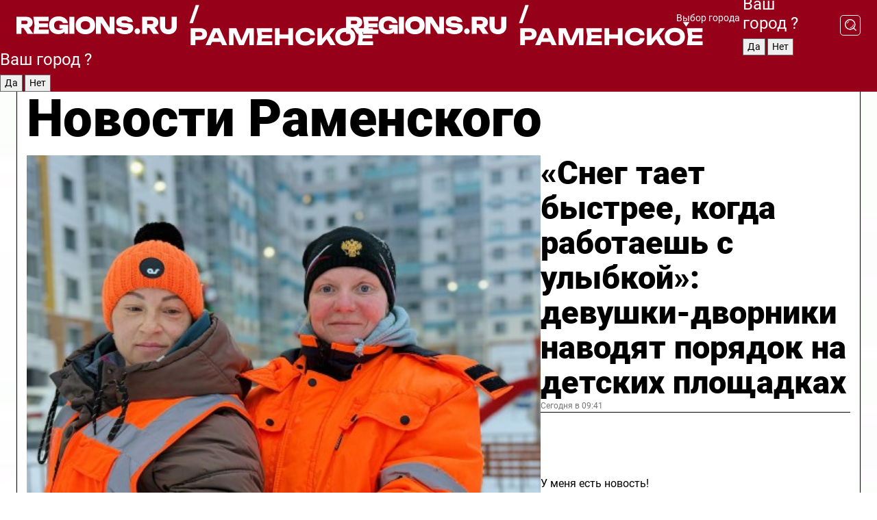

--- FILE ---
content_type: text/html; charset=UTF-8
request_url: https://regions.ru/ramenskoe
body_size: 19270
content:
<!DOCTYPE html>
<html lang="ru">
<head>

    <meta charset="utf-8">
    <!-- <base href="/"> -->

    <title>Новости Раменского сегодня последние: самые главные и свежие происшествия и события дня</title>
    <meta name="keywords" content="">
    <meta name="description" content="Главные последние новости Раменского сегодня онлайн: самая оперативная информация круглосуточно">

    <meta name="csrf-token" content="zfJW0DNTHoVFyZESnwr1YVin1TIHWSsoWIJkizxx" />

    
    
    
    
    
    
    
    
    
    
    
    <meta http-equiv="X-UA-Compatible" content="IE=edge">
    <meta name="viewport" content="width=device-width, initial-scale=1, maximum-scale=1">

    <!-- Template Basic Images Start -->
    <link rel="icon" href="/img/favicon/favicon.ico">
    <link rel="apple-touch-icon" sizes="180x180" href="/img/favicon/apple-touch-icon.png">
    <!-- Template Basic Images End -->

    <!-- Custom Browsers Color Start -->
    <meta name="theme-color" content="#000">
    <!-- Custom Browsers Color End -->

    <link rel="stylesheet" href="https://regions.ru/css/main.min.css">
    <link rel="stylesheet" href="https://regions.ru/js/owl-carousel/assets/owl.carousel.min.css">
    <link rel="stylesheet" href="https://regions.ru/js/owl-carousel/assets/owl.theme.default.min.css">
    <link rel="stylesheet" href="https://regions.ru/css/custom.css?v=1768378711">

            <meta name="yandex-verification" content="1c939766cd81bf26" />
<meta name="google-site-verification" content="0vnG0Wlft2veIlSU714wTZ0kjs1vcRkXrIPCugsS9kc" />
<meta name="zen-verification" content="vlOnBo0GD4vjQazFqMHcmGcgw5TdyGjtDXLZWMcmdOiwd3HtGi66Kn5YsHnnbas9" />
<meta name="zen-verification" content="TbLqR35eMeggrFrleQbCgkqfhk5vr0ZqxHRlFZy4osbTCq7B4WQ27RqCCA3s2chu" />

<script type="text/javascript">
    (function(c,l,a,r,i,t,y){
        c[a]=c[a]||function(){(c[a].q=c[a].q||[]).push(arguments)};
        t=l.createElement(r);t.async=1;t.src="https://www.clarity.ms/tag/"+i;
        y=l.getElementsByTagName(r)[0];y.parentNode.insertBefore(t,y);
    })(window, document, "clarity", "script", "km2s2rvk59");
</script>

<!-- Yandex.Metrika counter -->
<script type="text/javascript" >
    (function(m,e,t,r,i,k,a){m[i]=m[i]||function(){(m[i].a=m[i].a||[]).push(arguments)};
        m[i].l=1*new Date();
        for (var j = 0; j < document.scripts.length; j++) {if (document.scripts[j].src === r) { return; }}
        k=e.createElement(t),a=e.getElementsByTagName(t)[0],k.async=1,k.src=r,a.parentNode.insertBefore(k,a)})
    (window, document, "script", "https://mc.yandex.ru/metrika/tag.js", "ym");

    ym(96085658, "init", {
        clickmap:true,
        trackLinks:true,
        accurateTrackBounce:true,
        webvisor:true
    });

            ym(23180611, "init", {
            clickmap: true,
            trackLinks: true,
            accurateTrackBounce: true
        });
    </script>
<noscript>
    <div>
        <img src="https://mc.yandex.ru/watch/96085658" style="position:absolute; left:-9999px;" alt="" />

                    <img src="https://mc.yandex.ru/watch/23180611" style="position:absolute; left:-9999px;" alt="" />
            </div>
</noscript>
<!-- /Yandex.Metrika counter -->

<!-- Top.Mail.Ru counter -->
<script type="text/javascript">
    var _tmr = window._tmr || (window._tmr = []);
    _tmr.push({id: "3513779", type: "pageView", start: (new Date()).getTime()});
    (function (d, w, id) {
        if (d.getElementById(id)) return;
        var ts = d.createElement("script"); ts.type = "text/javascript"; ts.async = true; ts.id = id;
        ts.src = "https://top-fwz1.mail.ru/js/code.js";
        var f = function () {var s = d.getElementsByTagName("script")[0]; s.parentNode.insertBefore(ts, s);};
        if (w.opera == "[object Opera]") { d.addEventListener("DOMContentLoaded", f, false); } else { f(); }
    })(document, window, "tmr-code");
</script>
<noscript><div><img src="https://top-fwz1.mail.ru/counter?id=3513779;js=na" style="position:absolute;left:-9999px;" alt="Top.Mail.Ru" /></div></noscript>
<!-- /Top.Mail.Ru counter -->

<script defer src="https://setka.news/scr/versioned/bundle.0.0.3.js"></script>
<link href="https://setka.news/scr/versioned/bundle.0.0.3.css" rel="stylesheet" />

<script>window.yaContextCb=window.yaContextCb||[]</script>
<script src="https://yandex.ru/ads/system/context.js" async></script>

    
    
    <script>
        if( window.location.href.includes('smi2')
            || window.location.href.includes('setka')
            || window.location.href.includes('adwile')
            || window.location.href.includes('24smi') ){

            window.yaContextCb.push(() => {
                Ya.Context.AdvManager.render({
                    "blockId": "R-A-16547837-5",
                    "renderTo": "yandex_rtb_R-A-16547837-5"
                })
            })

        }
    </script>
</head>


<body data-city-id="35" class="region silver_ponds" style="">



<!-- Custom HTML -->
<header class="fixed winter-2025">
    <div class="container">
        <div class="outer region">
                            <a href="/ramenskoe/" class="logo desktop">
                    <img src="/img/logo.svg" alt="" class="logo-short" />
                    
                    <span class="logo-region">
                        / Раменское
                    </span>
                </a>

                <a href="/ramenskoe/" class="logo mobile">
                    <img src="/img/logo.svg" alt="" class="logo-short" />
                        
                    <span class="logo-region">
                        / Раменское
                    </span>
                </a>
            

            <a href="#" class="mmenu-opener d-block d-lg-none" id="mmenu-opener">
                <!--<img src="/img/bars.svg" alt="">-->
            </a>

            <div class="mmenu" id="mmenu">
                <form action="/ramenskoe/search" class="mmenu-search">
                    <input type="text" name="query" class="search" placeholder="Поиск" />
                </form>
                <nav class="mobile-nav">
                    <ul>
                        <li><a href="/ramenskoe/news">Новости</a></li>
                        <li><a href="/ramenskoe/articles">Статьи</a></li>
                                                <li><a href="/ramenskoe/video">Видео</a></li>
                        <li><a href="/cities">Выбрать город</a></li>
                        <li><a href="/about">О редакции</a></li>
                        <li><a href="/vacancies">Вакансии</a></li>
                        <li><a href="/contacts">Контакты</a></li>
                    </ul>
                </nav>
                <div class="subscribe">
                    <div class="text">Подписывайтесь</div>
                    <div class="soc">
                        <!--a href="#" class="soc-item" target="_blank"><img src="/img/top-yt.svg" alt=""></a-->
                        <a href="https://vk.com/regionsru" class="soc-item" target="_blank"><img src="/img/top-vk.svg" alt=""></a>
                        <a href="https://ok.ru/regionsru" target="_blank" class="soc-item"><img src="/img/top-ok.svg" alt=""></a>
                        
                        <a href="https://dzen.ru/regions" class="soc-item" target="_blank"><img src="/img/top-dzen.svg" alt=""></a>
                        <a href="https://rutube.ru/channel/47098509/" class="soc-item" target="_blank"><img src="/img/top-rutube.svg" alt=""></a>
                    </div>
                </div>
            </div><!--mmenu-->

            <div class="right d-none d-lg-flex">
                <div>
    <a class="choose-city" href="#" id="choose-city">
        Выбор города
    </a>

    <form class="city-popup" id="city-popup" action="#">
        <div class="title">
            Введите название вашего города или выберите из списка:
        </div>
        <input id="searchCity" class="search-input" onkeyup="search_city()" type="text" name="city" placeholder="Введите название города..." />

        <ul id='list' class="list">
            <li class="cities" data-city="/">Главная страница</li>

                            <li class="cities" data-city="balashikha">Балашиха</li>
                            <li class="cities" data-city="bronnitsy">Бронницы</li>
                            <li class="cities" data-city="vidnoe">Видное</li>
                            <li class="cities" data-city="volokolamsk">Волоколамск</li>
                            <li class="cities" data-city="voskresensk">Воскресенск</li>
                            <li class="cities" data-city="dmitrov">Дмитров</li>
                            <li class="cities" data-city="dolgoprudny">Долгопрудный</li>
                            <li class="cities" data-city="domodedovo">Домодедово</li>
                            <li class="cities" data-city="dubna">Дубна</li>
                            <li class="cities" data-city="egorievsk">Егорьевск</li>
                            <li class="cities" data-city="zhukovsky">Жуковский</li>
                            <li class="cities" data-city="zaraisk">Зарайск</li>
                            <li class="cities" data-city="istra">Истра</li>
                            <li class="cities" data-city="kashira">Кашира</li>
                            <li class="cities" data-city="klin">Клин</li>
                            <li class="cities" data-city="kolomna">Коломна</li>
                            <li class="cities" data-city="korolev">Королев</li>
                            <li class="cities" data-city="kotelniki">Котельники</li>
                            <li class="cities" data-city="krasnogorsk">Красногорск</li>
                            <li class="cities" data-city="lobnya">Лобня</li>
                            <li class="cities" data-city="lospetrovsky">Лосино-Петровский</li>
                            <li class="cities" data-city="lotoshino">Лотошино</li>
                            <li class="cities" data-city="lukhovitsy">Луховицы</li>
                            <li class="cities" data-city="lytkarino">Лыткарино</li>
                            <li class="cities" data-city="lyubertsy">Люберцы</li>
                            <li class="cities" data-city="mozhaisk">Можайск</li>
                            <li class="cities" data-city="mytischi">Мытищи</li>
                            <li class="cities" data-city="naro-fominsk">Наро-Фоминск</li>
                            <li class="cities" data-city="noginsk">Ногинск</li>
                            <li class="cities" data-city="odintsovo">Одинцово</li>
                            <li class="cities" data-city="orekhovo-zuevo">Орехово-Зуево</li>
                            <li class="cities" data-city="pavlposad">Павловский Посад</li>
                            <li class="cities" data-city="podolsk">Подольск</li>
                            <li class="cities" data-city="pushkino">Пушкино</li>
                            <li class="cities" data-city="ramenskoe">Раменское</li>
                            <li class="cities" data-city="reutov">Реутов</li>
                            <li class="cities" data-city="ruza">Руза</li>
                            <li class="cities" data-city="sergposad">Сергиев Посад</li>
                            <li class="cities" data-city="serprudy">Серебряные Пруды</li>
                            <li class="cities" data-city="serpuhov">Серпухов</li>
                            <li class="cities" data-city="solnechnogorsk">Солнечногорск</li>
                            <li class="cities" data-city="stupino">Ступино</li>
                            <li class="cities" data-city="taldom">Талдом</li>
                            <li class="cities" data-city="fryazino">Фрязино</li>
                            <li class="cities" data-city="khimki">Химки</li>
                            <li class="cities" data-city="chernogolovka">Черноголовка</li>
                            <li class="cities" data-city="chekhov">Чехов</li>
                            <li class="cities" data-city="shatura">Шатура</li>
                            <li class="cities" data-city="shakhovskaya">Шаховская</li>
                            <li class="cities" data-city="schelkovo">Щелково</li>
                            <li class="cities" data-city="elektrostal">Электросталь</li>
                    </ul>
        <div class="show-all" id="show-all">
            <img src="/img/show-all.svg" alt="">
        </div>
    </form>
</div>

                <div class="city-confirm js-city-confirm">
                    <h4>Ваш город <span></span>?</h4>
                    <div class="buttons-row">
                        <input type="button" value="Да" class="js-city-yes" />
                        <input type="button" value="Нет" class="js-city-no" />
                    </div>

                                    </div>

                <a class="search" href="#" id="search-opener">
						<span class="search-icon">
							<img src="/img/magnifier.svg" alt="" />
							<img src="/img/magnifier.svg" alt="" />
						</span>
                </a>
                <form action="/ramenskoe/search" id="search-form" class="search-form">
                    <input id="search" class="search-input" type="text" name="query" placeholder="Что ищете?" />
                </form>
            </div>


        </div>
    </div>

    <div class="mobile-popup">
        <div class="city-confirm js-city-confirm">
            <h4>Ваш город <span></span>?</h4>
            <div class="buttons-row">
                <input type="button" value="Да" class="js-city-yes" />
                <input type="button" value="Нет" class="js-city-mobile-no" />
            </div>
        </div>
    </div>
</header>


<div class="container">
    <div id="yandex_rtb_R-A-16547837-5"></div>

            <nav class="nav-bar border-left border-right border-bottom" role="navigation" id="nav-bar">
    <ul class="nav-menu ul-style">
        <!--li class="item online">
            <a href="#" class="nav-link">Срочно</a>
        </li-->

                    <!--li class="item header">
                <h1>Новости Раменского сегодня последние: самые главные и свежие происшествия и события дня</h1>
            </li-->
                <li class="item nav-wrapper">
            <ul class="nav-sections ul-style">
                <li class="item sections-item">
                    <a href="/ramenskoe/news" class="nav-link ttu">Новости</a>
                </li>

                <li class="item sections-item">
                    <a href="/ramenskoe/articles" class="nav-link ttu">Статьи</a>
                </li>
                                <li class="item sections-item">
                    <a href="/ramenskoe/video" class="nav-link ttu">Видео</a>
                </li>

                
                                                                                        <li class="item sections-item">
                                <a href="/ramenskoe/sad-i-ogorod" class="nav-link">Сад и огород</a>
                            </li>
                                                                                                <li class="item sections-item">
                                <a href="/ramenskoe/blog" class="nav-link">Блог</a>
                            </li>
                                                                                                <li class="item sections-item">
                                <a href="/ramenskoe/ofitsialno" class="nav-link">Официально</a>
                            </li>
                                                                                                <li class="item sections-item">
                                <a href="/ramenskoe/ramenskoe-v-seti" class="nav-link">Раменское в сети</a>
                            </li>
                                                                                                                                                                                                                                                                                                                                                                                                                                                                                                                                                                                                                                                                                                                </ul>
        </li><!--li-->
        <li class="item more" id="more-opener">
            <a href="#" class="nav-link">Еще</a>
        </li>
    </ul>

    <div class="more-popup" id="more-popup">
                    <nav class="categories">
                <ul>
                                            <li>
                            <a href="/ramenskoe/sad-i-ogorod">Сад и огород</a>
                        </li>
                                            <li>
                            <a href="/ramenskoe/blog">Блог</a>
                        </li>
                                            <li>
                            <a href="/ramenskoe/ofitsialno">Официально</a>
                        </li>
                                            <li>
                            <a href="/ramenskoe/ramenskoe-v-seti">Раменское в сети</a>
                        </li>
                                            <li>
                            <a href="/ramenskoe/stroitelstvo">Строительство</a>
                        </li>
                                            <li>
                            <a href="/ramenskoe/proisshestvie">Происшествия</a>
                        </li>
                                            <li>
                            <a href="/ramenskoe/zdorove">Здоровье</a>
                        </li>
                                            <li>
                            <a href="/ramenskoe/obrazovanie">Образование</a>
                        </li>
                                            <li>
                            <a href="/ramenskoe/novosti_podmoskovya">Новости Подмосковья</a>
                        </li>
                                            <li>
                            <a href="/ramenskoe/zhkh">ЖКХ и благоустройство</a>
                        </li>
                                            <li>
                            <a href="/ramenskoe/obshchestvo">Общество</a>
                        </li>
                                            <li>
                            <a href="/ramenskoe/kultura">Культура и туризм</a>
                        </li>
                                            <li>
                            <a href="/ramenskoe/sport">Спорт</a>
                        </li>
                                            <li>
                            <a href="/ramenskoe/ekologiya">Экология</a>
                        </li>
                                            <li>
                            <a href="/ramenskoe/transport">Дороги и транспорт</a>
                        </li>
                                            <li>
                            <a href="/ramenskoe/novosti">Новости</a>
                        </li>
                                            <li>
                            <a href="/ramenskoe/novosti-korotko">Новости коротко</a>
                        </li>
                                            <li>
                            <a href="/ramenskoe/v-tsentre-vnimanija">В центре внимания</a>
                        </li>
                                    </ul>
            </nav>
        
        <nav class="bottom-nav">
            <ul>
                <li><a href="/about">О редакции</a></li>
                <li><a href="/ramenskoe/authors">Авторы</a></li>
                <li><a href="/media-kit">Рекламодателям</a></li>
                <li><a href="/contacts">Контактная информация</a></li>
                <li><a href="/privacy-policy">Политика конфиденциальности</a></li>
            </ul>
        </nav>

        <div class="subscribe">
            <div class="text">Подписывайтесь</div>
            <div class="soc">
                <!--a href="#" class="soc-item" target="_blank"><img src="/img/top-yt.svg" alt=""></a-->
                <a href="https://vk.com/regionsru" class="soc-item" target="_blank"><img src="/img/top-vk.svg" alt=""></a>
                <a href="https://ok.ru/regionsru" target="_blank" class="soc-item"><img src="/img/top-ok.svg" alt=""></a>
                                <a href="https://dzen.ru/regions" class="soc-item" target="_blank"><img src="/img/top-dzen.svg" alt=""></a>
                <a href="https://rutube.ru/channel/47098509/" class="soc-item" target="_blank"><img src="/img/top-rutube.svg" alt=""></a>
                <a href="https://max.ru/regions" class="soc-item" target="_blank">
                    <img src="/img/top-max.svg" alt="">
                </a>
            </div>
        </div>
    </div>
</nav>
    
    
    <div class="zones border-left border-right">
        <div class="site-header">
            <h1>Новости Раменского</h1>
        </div>

        <div class="region-page">
                            <div class="article big-story">
                    <a class="image" href="/ramenskoe/zhkh/sneg-taet-bystree-kogda-rabotaesh-s-ulybkoy-devushki-dvorniki-navodyat-poryadok-na-detskih-ploschadkah">
                        <img src="https://storage.yandexcloud.net/regions/posts/media/thumbnails/2026/01/medium/xucVDyRri1kYE8AM5ObWyTfmxW8yx54oMXt1ubpx.jpg" class="article-image" alt="«Снег тает быстрее, когда работаешь с улыбкой»: девушки-дворники наводят порядок на детских площадках" />
                    </a>
                    <div class="right border-bottom">
                        <a href="/ramenskoe/zhkh/sneg-taet-bystree-kogda-rabotaesh-s-ulybkoy-devushki-dvorniki-navodyat-poryadok-na-detskih-ploschadkah" class="headline">«Снег тает быстрее, когда работаешь с улыбкой»: девушки-дворники наводят порядок на детских площадках</a>
                        <div class="update">
                            Сегодня в 09:41
                        </div>
                        <div class="related-items">
                            <div class="feedback-mobile-banner-wrapper">
    <div class="feedback-mobile-banner-btn js-show-feedback-form-btn">

        <div class="feedback-mobile-banner-btn__ico">
            <svg width="72" height="72" viewBox="0 0 72 72" fill="none" xmlns="http://www.w3.org/2000/svg">
                <path d="M7.01577 71.5L13.8486 51.8407C13.8734 51.6964 13.8635 51.4575 13.695 51.3082C5.30631 45.8384 0.5 37.6811 0.5 28.9116C0.5 12.9701 16.5739 0 36.3293 0C56.0847 0 72 12.9701 72 28.9116C72 44.853 55.9261 57.8231 36.1707 57.8231C34.9122 57.8231 33.495 57.8231 32.1869 57.6639C32.1275 57.6639 32.0631 57.6688 32.0284 57.6887L7.01577 71.49V71.5ZM36.3293 2.48851C17.9414 2.48851 2.97748 14.3438 2.97748 28.9116C2.97748 36.835 7.39234 44.2458 15.0923 49.2477L15.1617 49.2975C16.123 50.0241 16.5491 51.2733 16.2468 52.4828L16.2171 52.5923L11.4901 66.1945L30.8838 55.4939C31.4982 55.1853 32.0532 55.1853 32.2613 55.1853L32.4149 55.1953C33.5892 55.3446 34.9617 55.3446 36.1757 55.3446C54.5635 55.3446 69.5275 43.4893 69.5275 28.9215C69.5275 14.3538 54.6329 2.48851 36.3293 2.48851Z" fill="white"/>
                <path d="M21.306 35.6598C18.12 35.6598 15.5285 33.0569 15.5285 29.8566C15.5285 26.6564 18.12 24.0534 21.306 24.0534C24.492 24.0534 27.0835 26.6564 27.0835 29.8566C27.0835 33.0569 24.492 35.6598 21.306 35.6598ZM21.306 26.5419C19.4875 26.5419 18.006 28.0301 18.006 29.8566C18.006 31.6832 19.4875 33.1713 21.306 33.1713C23.1245 33.1713 24.606 31.6832 24.606 29.8566C24.606 28.0301 23.1245 26.5419 21.306 26.5419Z" fill="white"/>
                <path d="M36.3293 35.6598C33.1432 35.6598 30.5518 33.0569 30.5518 29.8566C30.5518 26.6564 33.1432 24.0534 36.3293 24.0534C39.5153 24.0534 42.1067 26.6564 42.1067 29.8566C42.1067 33.0569 39.5153 35.6598 36.3293 35.6598ZM36.3293 26.5419C34.5108 26.5419 33.0293 28.0301 33.0293 29.8566C33.0293 31.6832 34.5108 33.1713 36.3293 33.1713C38.1477 33.1713 39.6293 31.6832 39.6293 29.8566C39.6293 28.0301 38.1477 26.5419 36.3293 26.5419Z" fill="white"/>
                <path d="M51.1991 35.6598C48.0131 35.6598 45.4217 33.0569 45.4217 29.8566C45.4217 26.6564 48.0131 24.0534 51.1991 24.0534C54.3852 24.0534 56.9766 26.6564 56.9766 29.8566C56.9766 33.0569 54.3852 35.6598 51.1991 35.6598ZM51.1991 26.5419C49.3807 26.5419 47.8991 28.0301 47.8991 29.8566C47.8991 31.6832 49.3807 33.1713 51.1991 33.1713C53.0176 33.1713 54.4991 31.6832 54.4991 29.8566C54.4991 28.0301 53.0176 26.5419 51.1991 26.5419Z" fill="white"/>
            </svg>

        </div>

        <div class="feedback-mobile-banner-btn__text">
            У меня есть новость!
        </div>

        <div class="feedback-mobile-banner-btn__btn">Сообщить</div>
    </div>
</div>

                            

                                                                                                                                                            <div class="item">
                                        <a href="/ramenskoe/obshchestvo/kreschenie-2026-moskvu-zhdet-snezhnaya-nedelya-i-pik-morozov-do-30-v-prazdnik" class="name">Крещение-2026: Москву ждет снежная неделя и пик морозов до -30 в праздник</a>
                                        <span class="update">Сегодня в 00:56</span>
                                    </div>
                                                                                                                                <div class="item">
                                        <a href="/ramenskoe/stroitelstvo/kapitalnyy-remont-shkoly-v-derevne-morozovo-chto-obnovyat-i-kogda-otkroyut" class="name">Капитальный ремонт школы в деревне Морозово: что обновят и когда откроют</a>
                                        <span class="update">Вчера в 17:00</span>
                                    </div>
                                                                                    </div>
                    </div>
                </div><!--big-story-->
            
            <div class="feedback-modal-success-wrapper js-feedback-success">
    <div class="feedback-modal-success-wrapper__result">
        <div class="feedback-modal-success-wrapper__result-text">
            Ваше обращение принято. <br /> Мы рассмотрим его в ближайшее время.
        </div>
        <div class="feedback-modal-success-wrapper__result-btn js-hide-feedback-success-btn">
            Закрыть
        </div>
    </div>
</div>


<div class="feedback-modal-form-wrapper js-feedback-form">
    <h3>Опишите проблему</h3>

    <form
        id="feedback-form"
        method="post"
        action="https://regions.ru/feedback"
    >
        <input type="hidden" name="site_id" value="35" />

        <textarea name="comment" id="comment" placeholder=""></textarea>

        <div class="js-upload-wrap">
            <div id="files">

            </div>

            <div class="feedback-modal-form-wrapper__row feedback-modal-form-wrapper__add-file">
                <svg width="23" height="24" viewBox="0 0 23 24" fill="none" xmlns="http://www.w3.org/2000/svg">
                    <path d="M10.7802 6.91469C10.4604 7.25035 9.88456 7.25035 9.56467 6.91469C9.24478 6.57902 9.24478 5.97483 9.56467 5.63916L13.2754 1.74545C14.363 0.604196 15.8345 0 17.306 0C20.4409 0 23 2.68531 23 5.97483C23 7.51888 22.4242 9.06294 21.3366 10.2042L17.306 14.4336C16.2184 15.5748 14.8108 16.179 13.3394 16.179C11.2921 16.179 9.5007 15.0378 8.47705 13.2923C8.22114 12.8895 8.02921 12.4196 7.90125 11.9497C7.7733 11.4797 8.02921 10.9427 8.47705 10.8084C8.9249 10.6741 9.43672 10.9427 9.56467 11.4126C9.62865 11.7483 9.75661 12.0168 9.94854 12.3524C10.6523 13.5608 11.9319 14.3664 13.2754 14.3664C14.299 14.3664 15.2587 13.9636 16.0264 13.2252L20.057 8.9958C20.8248 8.19021 21.2086 7.11608 21.2086 6.10909C21.2086 3.82657 19.4812 2.01399 17.306 2.01399C16.2823 2.01399 15.3227 2.41678 14.5549 3.22238L10.8442 7.11608L10.7802 6.91469ZM12.2517 17.0517L8.54103 20.9455C7.00556 22.5566 4.51043 22.5566 2.97497 20.9455C1.4395 19.3343 1.4395 16.7161 2.97497 15.1049L7.00556 10.8755C7.7733 10.0699 8.79694 9.66713 9.75661 9.66713C10.7163 9.66713 11.7399 10.0699 12.5076 10.8755C12.7636 11.1441 12.9555 11.4126 13.0834 11.6811C13.2754 11.9497 13.4033 12.2853 13.4673 12.621C13.5953 13.0909 14.1071 13.4266 14.5549 13.2252C15.0028 13.0909 15.2587 12.5538 15.1307 12.0839C15.0028 11.614 14.8108 11.1441 14.5549 10.7413C14.299 10.3385 14.0431 9.93567 13.7232 9.6C12.6356 8.45874 11.1641 7.85455 9.69263 7.85455C8.22114 7.85455 6.74965 8.45874 5.66203 9.6L1.63143 13.8294C-0.543811 16.1119 -0.543811 19.9385 1.63143 22.2881C3.80668 24.5706 7.38943 24.5706 9.56467 22.2881L13.2754 18.3944C13.5953 18.0587 13.5953 17.4545 13.2754 17.1189C12.8915 16.7832 12.3797 16.7832 11.9958 17.1189L12.2517 17.0517Z" fill="#960018"/>
                </svg>

                <div class="file-load-area">
                    <label>
                        <input id="fileupload" data-url="https://regions.ru/feedback/upload" data-target="files" name="file" type="file" style="display: none">
                        Добавить фото или видео
                    </label>
                </div>
                <div class="file-loader">
                    <div class="lds-ring"><div></div><div></div><div></div><div></div></div>
                </div>
            </div>
        </div>

        <div class="feedback-modal-form-wrapper__row">
            <label for="category_id">Тема:</label>
            <select name="category_id" id="category_id">
                <option value="">Выберите тему</option>
                                    <option value="1">Дороги</option>
                                    <option value="15">Блог</option>
                                    <option value="2">ЖКХ</option>
                                    <option value="3">Благоустройство</option>
                                    <option value="4">Здравоохранение</option>
                                    <option value="5">Социальная сфера</option>
                                    <option value="6">Общественный транспорт</option>
                                    <option value="7">Строительство</option>
                                    <option value="8">Торговля</option>
                                    <option value="9">Мусор</option>
                                    <option value="10">Образование</option>
                                    <option value="11">Бизнес</option>
                                    <option value="12">Другое</option>
                            </select>
        </div>

        <div class="feedback-modal-form-wrapper__row">
            <label>Ваши данные:</label>

            <div class="feedback-modal-form-wrapper__incognito">
                <input type="checkbox" name="incognito" id="incognito" />
                <label for="incognito">Остаться инкогнито</label>
            </div>
        </div>

        <div class="js-feedback-from-personal-wrapper">
            <div class="feedback-modal-form-wrapper__row">
                <input type="text" name="name" id="name" placeholder="ФИО" />
            </div>

            <div class="feedback-modal-form-wrapper__row">
                <input type="text" name="phone" id="phone" placeholder="Телефон" />
            </div>

            <div class="feedback-modal-form-wrapper__row">
                <input type="email" name="email" id="email" placeholder="E-mail" />
            </div>
        </div>

        <div class="feedback-modal-form-wrapper__row">
            <input type="submit" value="Отправить" />
            <input type="reset" class="js-hide-feedback-form-btn" value="Отменить" />
        </div>
    </form>
</div>

<script id="template-upload-file" type="text/html">
    <div class="feedback-modal-form-wrapper__file">
        <input type="hidden" name="files[]" value="${_id}" />

        <div class="feedback-modal-form-wrapper__file-ico">
            <svg id="Layer_1" style="enable-background:new 0 0 512 512;" version="1.1" viewBox="0 0 512 512" xml:space="preserve" xmlns="http://www.w3.org/2000/svg" xmlns:xlink="http://www.w3.org/1999/xlink"><path d="M399.3,168.9c-0.7-2.9-2-5-3.5-6.8l-83.7-91.7c-1.9-2.1-4.1-3.1-6.6-4.4c-2.9-1.5-6.1-1.6-9.4-1.6H136.2  c-12.4,0-23.7,9.6-23.7,22.9v335.2c0,13.4,11.3,25.9,23.7,25.9h243.1c12.4,0,21.2-12.5,21.2-25.9V178.4  C400.5,174.8,400.1,172.2,399.3,168.9z M305.5,111l58,63.5h-58V111z M144.5,416.5v-320h129v81.7c0,14.8,13.4,28.3,28.1,28.3h66.9  v210H144.5z"/></svg>
        </div>
        <div class="feedback-modal-form-wrapper__file-text">
            ${name}
        </div>
        <div class="feedback-modal-form-wrapper__file-del js-feedback-delete-file">
            <svg style="enable-background:new 0 0 36 36;" version="1.1" viewBox="0 0 36 36" xml:space="preserve" xmlns="http://www.w3.org/2000/svg" xmlns:xlink="http://www.w3.org/1999/xlink"><style type="text/css">
                    .st0{fill:#960018;}
                    .st1{fill:none;stroke:#960018;stroke-width:2.0101;stroke-linejoin:round;stroke-miterlimit:10;}
                    .st2{fill:#960018;}
                    .st3{fill-rule:evenodd;clip-rule:evenodd;fill:#960018;}
                </style><g id="Layer_1"/><g id="icons"><path class="st0" d="M6.2,3.5L3.5,6.2c-0.7,0.7-0.7,1.9,0,2.7l9.2,9.2l-9.2,9.2c-0.7,0.7-0.7,1.9,0,2.7l2.6,2.6   c0.7,0.7,1.9,0.7,2.7,0l9.2-9.2l9.2,9.2c0.7,0.7,1.9,0.7,2.7,0l2.6-2.6c0.7-0.7,0.7-1.9,0-2.7L23.3,18l9.2-9.2   c0.7-0.7,0.7-1.9,0-2.7l-2.6-2.6c-0.7-0.7-1.9-0.7-2.7,0L18,12.7L8.8,3.5C8.1,2.8,6.9,2.8,6.2,3.5z" id="close_1_"/></g></svg>
        </div>
    </div>
</script>

            <div class="zone zone-region">
                <div class="zone-left">
                    <div class="zone-cites">

                        <div class="feedback-banner-wrapper">
    <div class="feedback-banner-btn js-show-feedback-form-btn">
        <div class="feedback-banner-btn__ico">
            <svg width="72" height="72" viewBox="0 0 72 72" fill="none" xmlns="http://www.w3.org/2000/svg">
                <path d="M7.01577 71.5L13.8486 51.8407C13.8734 51.6964 13.8635 51.4575 13.695 51.3082C5.30631 45.8384 0.5 37.6811 0.5 28.9116C0.5 12.9701 16.5739 0 36.3293 0C56.0847 0 72 12.9701 72 28.9116C72 44.853 55.9261 57.8231 36.1707 57.8231C34.9122 57.8231 33.495 57.8231 32.1869 57.6639C32.1275 57.6639 32.0631 57.6688 32.0284 57.6887L7.01577 71.49V71.5ZM36.3293 2.48851C17.9414 2.48851 2.97748 14.3438 2.97748 28.9116C2.97748 36.835 7.39234 44.2458 15.0923 49.2477L15.1617 49.2975C16.123 50.0241 16.5491 51.2733 16.2468 52.4828L16.2171 52.5923L11.4901 66.1945L30.8838 55.4939C31.4982 55.1853 32.0532 55.1853 32.2613 55.1853L32.4149 55.1953C33.5892 55.3446 34.9617 55.3446 36.1757 55.3446C54.5635 55.3446 69.5275 43.4893 69.5275 28.9215C69.5275 14.3538 54.6329 2.48851 36.3293 2.48851Z" fill="white"/>
                <path d="M21.306 35.6598C18.12 35.6598 15.5285 33.0569 15.5285 29.8566C15.5285 26.6564 18.12 24.0534 21.306 24.0534C24.492 24.0534 27.0835 26.6564 27.0835 29.8566C27.0835 33.0569 24.492 35.6598 21.306 35.6598ZM21.306 26.5419C19.4875 26.5419 18.006 28.0301 18.006 29.8566C18.006 31.6832 19.4875 33.1713 21.306 33.1713C23.1245 33.1713 24.606 31.6832 24.606 29.8566C24.606 28.0301 23.1245 26.5419 21.306 26.5419Z" fill="white"/>
                <path d="M36.3293 35.6598C33.1432 35.6598 30.5518 33.0569 30.5518 29.8566C30.5518 26.6564 33.1432 24.0534 36.3293 24.0534C39.5153 24.0534 42.1067 26.6564 42.1067 29.8566C42.1067 33.0569 39.5153 35.6598 36.3293 35.6598ZM36.3293 26.5419C34.5108 26.5419 33.0293 28.0301 33.0293 29.8566C33.0293 31.6832 34.5108 33.1713 36.3293 33.1713C38.1477 33.1713 39.6293 31.6832 39.6293 29.8566C39.6293 28.0301 38.1477 26.5419 36.3293 26.5419Z" fill="white"/>
                <path d="M51.1991 35.6598C48.0131 35.6598 45.4217 33.0569 45.4217 29.8566C45.4217 26.6564 48.0131 24.0534 51.1991 24.0534C54.3852 24.0534 56.9766 26.6564 56.9766 29.8566C56.9766 33.0569 54.3852 35.6598 51.1991 35.6598ZM51.1991 26.5419C49.3807 26.5419 47.8991 28.0301 47.8991 29.8566C47.8991 31.6832 49.3807 33.1713 51.1991 33.1713C53.0176 33.1713 54.4991 31.6832 54.4991 29.8566C54.4991 28.0301 53.0176 26.5419 51.1991 26.5419Z" fill="white"/>
            </svg>

        </div>

        <div class="feedback-banner-btn__text">
            У меня есть новость!
        </div>

        <div class="feedback-banner-btn__content">
            <div class="feedback-banner-btn__btn">Сообщить</div>
        </div>
    </div>
</div>

                        
                                                    <h2 class="section-heading">
                                Цитаты <span>дня</span>
                            </h2>
                            <div class="quotes">
                                                                    <div class="item">
                                        <div class="top">
                                            <a href="https://regions.ru/ramenskoe/zhkh/sneg-taet-bystree-kogda-rabotaesh-s-ulybkoy-devushki-dvorniki-navodyat-poryadok-na-detskih-ploschadkah" class="author-name">Валентина</a>
                                            <div class="regalia">Дворник</div>
                                        </div>
                                        <a class="name" href="https://regions.ru/ramenskoe/zhkh/sneg-taet-bystree-kogda-rabotaesh-s-ulybkoy-devushki-dvorniki-navodyat-poryadok-na-detskih-ploschadkah">
                                            «Знаете, когда с улыбкой выходишь на работу — и снег будто тает быстрее, и сил хватает на все»
                                        </a>
                                    </div><!--item-->
                                                                    <div class="item">
                                        <div class="top">
                                            <a href="https://regions.ru/ramenskoe/obshchestvo/vytaschili-iz-sugroba-prikurili-privezli-benzin-bolee-200-spasennyh-zimnih-poezdok-za-god-rabota-volonterov-grada" class="author-name">Надежда Уткина</a>
                                            <div class="regalia">Координатор «ГРАДа»</div>
                                        </div>
                                        <a class="name" href="https://regions.ru/ramenskoe/obshchestvo/vytaschili-iz-sugroba-prikurili-privezli-benzin-bolee-200-spasennyh-zimnih-poezdok-za-god-rabota-volonterov-grada">
                                            «Участие в автодружине — это состояние души, драйв и возможность быть частью большой дружной семьи. И мы сами знаем, что когда с нами что-то случится, мы никогда не останемся со своей бедой один на один»
                                        </a>
                                    </div><!--item-->
                                                            </div>
                        
                                                </div>


                </div>

                <div class="zone-center">
                    <h2 class="section-heading accent">
                        Статьи
                    </h2>

                    <div class="region-stories">
                                                                                                                        <div class="article">
                                        <a href="/ramenskoe/obshchestvo/na-kakoy-den-prihoditsya-pasha-v-2026-godu-vse-chto-nuzhno-znat-o-date-prazdnovaniya-i-podgotovke" class="image">
                                            <img src="https://storage.yandexcloud.net/regions/posts/media/thumbnails/2026/01/small/R6EtLsSgHTTMIUP5cU8X0ZcmPkJhGFHrLyAdIiYM.jpg" alt="На какой день приходится Пасха в 2026 году: все, что нужно знать о дате празднования и подготовке">
                                        </a>
                                        <div class="article-right">
                                            <a class="category" href="/ramenskoe/obshchestvo">Общество</a>
                                            <a href="/ramenskoe/obshchestvo/na-kakoy-den-prihoditsya-pasha-v-2026-godu-vse-chto-nuzhno-znat-o-date-prazdnovaniya-i-podgotovke" class="headline">На какой день приходится Пасха в 2026 году: все, что нужно знать о дате празднования и подготовке</a>
                                            <div class="update">Вчера в 17:15</div>
                                        </div>
                                    </div>
                                                                                                                                <div class="article">
                                        <a href="/ramenskoe/kultura/gzhel-teper-v-zolotom-koltse-rossii-rodina-russkogo-farfora-vklyuchena-v-glavnyy-turisticheskiy-marshrut" class="image">
                                            <img src="https://storage.yandexcloud.net/regions/posts/media/thumbnails/2026/01/small/8Pu6sYUBTzPY38M45JqtolP99rwMnYMHfWLP0Uzp.jpg" alt="Гжель теперь в Золотом кольце России: родина русского фарфора включена в главный туристический маршрут">
                                        </a>
                                        <div class="article-right">
                                            <a class="category" href="/ramenskoe/kultura">Культура и туризм</a>
                                            <a href="/ramenskoe/kultura/gzhel-teper-v-zolotom-koltse-rossii-rodina-russkogo-farfora-vklyuchena-v-glavnyy-turisticheskiy-marshrut" class="headline">Гжель теперь в Золотом кольце России: родина русского фарфора включена в главный туристический маршрут</a>
                                            <div class="update">12 января в 12:22</div>
                                        </div>
                                    </div>
                                                                                                        </div>
                </div>

                                    <div class="zone-right">
                        <div class="zone-news">
                            <h2 class="section-heading">
                                <span>Новости</span>
                            </h2>
                            <div class="small-stories">
                                                                    <div class="story article">
                                        <a class="category" href="/ramenskoe/obrazovanie">Образование</a>
                                        <a class="headline" href="/ramenskoe/obrazovanie/moya-professiya-ochen-vostrebovana-pobeditel-chempionata-professionaly-2025-iz-ramenskogo-teper-treniruet-odnokursnikov">«Моя профессия очень востребована»: победитель чемпионата «Профессионалы-2025» из Раменского теперь тренирует однокурсников</a>
                                        <div class="update">19 минут назад</div>
                                    </div>
                                                                    <div class="story article">
                                        <a class="category" href="/ramenskoe/obshchestvo">Общество</a>
                                        <a class="headline" href="/ramenskoe/obshchestvo/obrezanie-gospodne-14-yanvarya-2026-v-etot-den-dlya-pravoslavnyh-odni-zaprety">Обрезание Господне 14 января 2026: в этот день для православных одни запреты</a>
                                        <div class="update">Сегодня в 01:12</div>
                                    </div>
                                                                    <div class="story article">
                                        <a class="category" href="/ramenskoe/obshchestvo">Общество</a>
                                        <a class="headline" href="/ramenskoe/obshchestvo/magnitnye-buri-14-15-yanvarya-zemlya-gotovitsya-k-shokiruyuschemu-geoshtormu-kotoryy-prodlitsya-tselyh-dve-nedeli">Магнитные бури 14-15 января: Земля готовится к шокирующему геошторму, который продлится целых две недели</a>
                                        <div class="update">Сегодня в 00:04</div>
                                    </div>
                                                            </div>
                        </div>
                    </div>
                            </div>

                            <div class="horizontal-stories">
                    <h2 class="main-category">
                        Главное за неделю
                    </h2>
                    <div class="small-stories horizontal">
                                                    <div class="story article">
                                <a class="image" href="/ramenskoe/obshchestvo/bolshoy-tserkovnyy-prazdnik-11-yanvarya-2026-chto-zaprescheno-delat-pravoslavnym-v-samyy-strashnyy-den">
                                    <img src="https://storage.yandexcloud.net/regions/posts/media/thumbnails/2026/01/small/v4V4scjDTeyLOqf5Tb8zctJ4r6tTjODnt4lmCMrW.png" alt="Большой церковный праздник 11 января 2026: что запрещено делать православным в самый «страшный» день">
                                </a>
                                <a class="category" href="/ramenskoe/obshchestvo">Общество</a>
                                <a class="headline" href="/ramenskoe/obshchestvo/bolshoy-tserkovnyy-prazdnik-11-yanvarya-2026-chto-zaprescheno-delat-pravoslavnym-v-samyy-strashnyy-den">Большой церковный праздник 11 января 2026: что запрещено делать православным в самый «страшный» день</a>
                                <div class="update">10 января в 19:37</div>
                            </div><!--story-->
                                                    <div class="story article">
                                <a class="image" href="/ramenskoe/obshchestvo/bolshoy-tserkovnyy-prazdnik-14-yanvarya-2026-chto-zaprescheno-delat-pravoslavnym-v-prazdnik-obrezaniya-gospodnya">
                                    <img src="https://storage.yandexcloud.net/regions/posts/media/thumbnails/2026/01/small/8CloL5aWoJIWIoTuQ1Tco3erQEIitpBxdT4SYaZj.jpg" alt="Большой церковный праздник 14 января 2026: что запрещено делать православным в этот день">
                                </a>
                                <a class="category" href="/ramenskoe/obshchestvo">Общество</a>
                                <a class="headline" href="/ramenskoe/obshchestvo/bolshoy-tserkovnyy-prazdnik-14-yanvarya-2026-chto-zaprescheno-delat-pravoslavnym-v-prazdnik-obrezaniya-gospodnya">Большой церковный праздник 14 января 2026: что запрещено делать православным в этот день</a>
                                <div class="update">Вчера в 17:30</div>
                            </div><!--story-->
                                                    <div class="story article">
                                <a class="image" href="/ramenskoe/obshchestvo/magnitnye-buri-13-14-yanvarya-moschnyy-geoshtorm-na-zemle-stanet-tolko-silnee">
                                    <img src="https://storage.yandexcloud.net/regions/posts/media/thumbnails/2026/01/small/5zYddoekdwrgJ7IXADAdsiEfiw1XCl5u0QJmLGS5.jpg" alt="Магнитные бури 13-14 января: мощный геошторм на Земле станет только сильнее">
                                </a>
                                <a class="category" href="/ramenskoe/obshchestvo">Общество</a>
                                <a class="headline" href="/ramenskoe/obshchestvo/magnitnye-buri-13-14-yanvarya-moschnyy-geoshtorm-na-zemle-stanet-tolko-silnee">Магнитные бури 13-14 января: мощный геошторм на Земле станет только сильнее</a>
                                <div class="update">Вчера в 00:05</div>
                            </div><!--story-->
                                                    <div class="story article">
                                <a class="image" href="/ramenskoe/obshchestvo/magnitnye-buri-12-yanvarya-2026-usilyatsya-moschnyy-geoshtorm-krasnogo-urovnya-zahlestnet-zemlyu">
                                    <img src="https://storage.yandexcloud.net/regions/posts/media/thumbnails/2026/01/small/5YG6heQHhJcvTI4VodGPYle6LNOlaRG4Mr0v2iFO.jpg" alt="Магнитные бури 12 января 2026 усилятся: мощный геошторм красного уровня захлестнет Землю">
                                </a>
                                <a class="category" href="/ramenskoe/obshchestvo">Общество</a>
                                <a class="headline" href="/ramenskoe/obshchestvo/magnitnye-buri-12-yanvarya-2026-usilyatsya-moschnyy-geoshtorm-krasnogo-urovnya-zahlestnet-zemlyu">Магнитные бури 12 января 2026 усилятся: мощный геошторм красного уровня захлестнет Землю</a>
                                <div class="update">11 января в 17:17</div>
                            </div><!--story-->
                                            </div>
                </div><!--horizontal-->
            
            <div class="big-promo">
        <a class="promo-pic" href="https://контрактмо.рф/" target="_blank">
            <img src="https://storage.yandexcloud.net/regions/posts/media/covers/2025/05/1jTqwuZ6vhhcOVtLL9OyZAWBHQf4YEYMfxKQ66PE.png" alt="Контрактники май 2025">
        </a>
    </div>

            
                            <div class="horizontal-stories">
                    <h2 class="main-category">
                        Все новости
                    </h2>

                    <div class="small-stories horizontal">
                                                    <div class="story article">
                                <a class="image" href="/ramenskoe/obshchestvo/magnitnye-buri-14-yanvarya-2026magnitnye-buri-14-yanvarya-2026-redkaya-peredyshka-no-uzhe-gotovtes-k-samomu-strashnomu">
                                    <img src="https://storage.yandexcloud.net/regions/posts/media/thumbnails/2026/01/small/fpyuuYltB2vq3wmps3eaGgZdcZ7HM4yVnH3RptAe.jpg" alt="Магнитные бури 14 января 2026: редкая передышка, но уже готовьтесь к «самому страшному»">
                                </a>
                                <a class="category" href="/ramenskoe/obshchestvo">Общество</a>
                                <a class="headline" href="/ramenskoe/obshchestvo/magnitnye-buri-14-yanvarya-2026magnitnye-buri-14-yanvarya-2026-redkaya-peredyshka-no-uzhe-gotovtes-k-samomu-strashnomu">Магнитные бури 14 января 2026: редкая передышка, но уже готовьтесь к «самому страшному»</a>
                                <div class="update">Вчера в 17:05</div>
                            </div><!--story-->
                                                    <div class="story article">
                                <a class="image" href="/ramenskoe/obshchestvo/vytaschili-iz-sugroba-prikurili-privezli-benzin-bolee-200-spasennyh-zimnih-poezdok-za-god-rabota-volonterov-grada">
                                    <img src="https://storage.yandexcloud.net/regions/posts/media/thumbnails/2026/01/small/o1KesezGcWobtXwX3BwFfoDC2BE2ukBEhOJrfPcR.jpg" alt="Вытащили из сугроба, «прикурили», привезли бензин: более 200 спасенных зимних поездок за год — работа волонтеров «ГРАДа»">
                                </a>
                                <a class="category" href="/ramenskoe/obshchestvo">Общество</a>
                                <a class="headline" href="/ramenskoe/obshchestvo/vytaschili-iz-sugroba-prikurili-privezli-benzin-bolee-200-spasennyh-zimnih-poezdok-za-god-rabota-volonterov-grada">Вытащили из сугроба, «прикурили», привезли бензин: более 200 спасенных зимних поездок за год — работа волонтеров «ГРАДа»</a>
                                <div class="update">Вчера в 17:01</div>
                            </div><!--story-->
                                                    <div class="story article">
                                <a class="image" href="/ramenskoe/obshchestvo/svyaschennaya-traditsiya-ili-avantyura-gde-i-kak-mozhno-bezopasno-okunutsya-v-kreschenskuyu-kupel-v-ramenskom">
                                    <img src="https://storage.yandexcloud.net/regions/posts/media/thumbnails/2026/01/small/JEkS4r6sCCnVIoqFRTIzouse1UXpr2b7rNgUOlvw.jpg" alt="Священная традиция или авантюра? Где и как можно безопасно окунуться в Крещенскую купель в Раменском">
                                </a>
                                <a class="category" href="/ramenskoe/obshchestvo">Общество</a>
                                <a class="headline" href="/ramenskoe/obshchestvo/svyaschennaya-traditsiya-ili-avantyura-gde-i-kak-mozhno-bezopasno-okunutsya-v-kreschenskuyu-kupel-v-ramenskom">Священная традиция или авантюра? Где и как можно безопасно окунуться в Крещенскую купель в Раменском</a>
                                <div class="update">Вчера в 16:28</div>
                            </div><!--story-->
                                                    <div class="story article">
                                <a class="image" href="/ramenskoe/zhkh/v-dergaevo-2-usilili-podstantsiyu-pochemu-elektrichestvo-teper-ne-budet-podvodit">
                                    <img src="https://storage.yandexcloud.net/regions/posts/media/thumbnails/2026/01/small/GeZ3cYxucH7SHM8y0e2BdY2ddKkF8zMSAklAkjH2.png" alt="В «Дергаево-2» усилили подстанцию: почему электричество теперь не будет подводить">
                                </a>
                                <a class="category" href="/ramenskoe/zhkh">ЖКХ и благоустройство</a>
                                <a class="headline" href="/ramenskoe/zhkh/v-dergaevo-2-usilili-podstantsiyu-pochemu-elektrichestvo-teper-ne-budet-podvodit">В «Дергаево-2» усилили подстанцию: почему электричество теперь не будет подводить</a>
                                <div class="update">Вчера в 13:32</div>
                            </div><!--story-->
                                                    <div class="story article">
                                <a class="image" href="/ramenskoe/proisshestvie/odin-okurok-stal-prichinoy-tragedii-chto-proizoshlo-v-bahteeve-nochyu">
                                    <img src="https://storage.yandexcloud.net/regions/posts/media/thumbnails/2026/01/small/hdt8ZNVtYQtdgnXdMKTHTgawXj8uhkcPD8mExCnS.jpg" alt="Один окурок стал причиной трагедии: что произошло в Бахтееве ночью">
                                </a>
                                <a class="category" href="/ramenskoe/proisshestvie">Происшествия</a>
                                <a class="headline" href="/ramenskoe/proisshestvie/odin-okurok-stal-prichinoy-tragedii-chto-proizoshlo-v-bahteeve-nochyu">Один окурок стал причиной трагедии: что произошло в Бахтееве ночью</a>
                                <div class="update">Вчера в 12:57</div>
                            </div><!--story-->
                                                    <div class="story article">
                                <a class="image" href="/ramenskoe/zdorove/devushka-ne-mogla-normalno-shodit-v-tualet-chetyre-goda-vrachi-izlechili-ee-ot-sindroma-payra">
                                    <img src="https://storage.yandexcloud.net/regions/posts/media/thumbnails/2026/01/small/3Jx3nZFpkHfzmcrlHkC8cC8JttnKIt7LBz9NfH4y.jpg" alt="Девушка не могла нормально сходить в туалет четыре года: врачи излечили ее от синдрома Пайра">
                                </a>
                                <a class="category" href="/ramenskoe/zdorove">Здоровье</a>
                                <a class="headline" href="/ramenskoe/zdorove/devushka-ne-mogla-normalno-shodit-v-tualet-chetyre-goda-vrachi-izlechili-ee-ot-sindroma-payra">Девушка не могла нормально сходить в туалет четыре года: врачи излечили ее от синдрома Пайра</a>
                                <div class="update">Вчера в 11:00</div>
                            </div><!--story-->
                                                    <div class="story article">
                                <a class="image" href="/ramenskoe/proisshestvie/hoteli-krasivo-skrytsya-molodaya-para-pytalas-ubezhat-ot-patrulya-s-paketom-narkotikov">
                                    <img src="https://storage.yandexcloud.net/regions/posts/media/thumbnails/2026/01/small/PfD4I7hW69cjkZdO5mat8pLG37ftvzGHYSZWOh5Z.jpg" alt="Хотели красиво скрыться: молодая пара пыталась убежать от патруля с пакетом наркотиков">
                                </a>
                                <a class="category" href="/ramenskoe/proisshestvie">Происшествия</a>
                                <a class="headline" href="/ramenskoe/proisshestvie/hoteli-krasivo-skrytsya-molodaya-para-pytalas-ubezhat-ot-patrulya-s-paketom-narkotikov">Хотели красиво скрыться: молодая пара пыталась убежать от патруля с пакетом наркотиков</a>
                                <div class="update">Вчера в 09:52</div>
                            </div><!--story-->
                                                    <div class="story article">
                                <a class="image" href="/ramenskoe/stroitelstvo/otkroetsya-li-terapevticheskiy-korpus-ramenskoy-tsrb-v-yanvare-rasskazali-stroiteli">
                                    <img src="https://storage.yandexcloud.net/regions/posts/media/thumbnails/2026/01/small/ca852797-6889-4b3c-b292-895bd2570554.jpg" alt="Откроется ли терапевтический корпус Раменской ЦРБ в январе, рассказали строители">
                                </a>
                                <a class="category" href="/ramenskoe/stroitelstvo">Строительство</a>
                                <a class="headline" href="/ramenskoe/stroitelstvo/otkroetsya-li-terapevticheskiy-korpus-ramenskoy-tsrb-v-yanvare-rasskazali-stroiteli">Откроется ли терапевтический корпус Раменской ЦРБ в январе, рассказали строители</a>
                                <div class="update">Вчера в 09:00</div>
                            </div><!--story-->
                                                    <div class="story article">
                                <a class="image" href="/ramenskoe/obshchestvo/moroz-i-solntse-klassicheskaya-russkaya-zima-po-pushkinu-nakroet-podmoskove">
                                    <img src="https://storage.yandexcloud.net/regions/posts/media/thumbnails/2026/01/small/AaG6LFI91J1A6VAKyjOATKKEmFZRtEhnBTUmej4G.jpg" alt="«Мороз и солнце»: классическая русская зима по Пушкину накроет Подмосковье">
                                </a>
                                <a class="category" href="/ramenskoe/obshchestvo">Общество</a>
                                <a class="headline" href="/ramenskoe/obshchestvo/moroz-i-solntse-klassicheskaya-russkaya-zima-po-pushkinu-nakroet-podmoskove">«Мороз и солнце»: классическая русская зима по Пушкину накроет Подмосковье</a>
                                <div class="update">Вчера в 01:57</div>
                            </div><!--story-->
                                                    <div class="story article">
                                <a class="image" href="/ramenskoe/zhkh/v-ramenskom-raschischayut-dorogi-kogda-uberut-vashu-ulitsu-i-kuda-obraschatsya">
                                    <img src="https://storage.yandexcloud.net/regions/posts/media/thumbnails/2026/01/small/B8QSujccvydYNHmFc8h8z8B4bj2wmGnUCxkQEFFj.jpg" alt="В Раменском расчищают дороги: когда уберут вашу улицу и куда обращаться">
                                </a>
                                <a class="category" href="/ramenskoe/zhkh">ЖКХ и благоустройство</a>
                                <a class="headline" href="/ramenskoe/zhkh/v-ramenskom-raschischayut-dorogi-kogda-uberut-vashu-ulitsu-i-kuda-obraschatsya">В Раменском расчищают дороги: когда уберут вашу улицу и куда обращаться</a>
                                <div class="update">12 января в 21:07</div>
                            </div><!--story-->
                                                    <div class="story article">
                                <a class="image" href="/ramenskoe/kultura/besplatnyy-kontsert-v-chest-raymonda-paulsa-proydet-v-ramenskom-raspisanie-i-mesto">
                                    <img src="https://storage.yandexcloud.net/regions/posts/media/thumbnails/2026/01/small/photo-5415992252212908203-y.jpg" alt="Бесплатный концерт в честь Раймонда Паулса пройдет в Раменском: расписание и место">
                                </a>
                                <a class="category" href="/ramenskoe/kultura">Культура и туризм</a>
                                <a class="headline" href="/ramenskoe/kultura/besplatnyy-kontsert-v-chest-raymonda-paulsa-proydet-v-ramenskom-raspisanie-i-mesto">Бесплатный концерт в честь Раймонда Паулса пройдет в Раменском: расписание и место</a>
                                <div class="update">12 января в 18:09</div>
                            </div><!--story-->
                                                    <div class="story article">
                                <a class="image" href="/ramenskoe/obshchestvo/bolshoy-tserkovnyy-prazdnik-13-yanvarya-2026-chto-zaprescheno-delat-pravoslavnym-v-poslednie-sutki-svyatok">
                                    <img src="https://storage.yandexcloud.net/regions/posts/media/thumbnails/2026/01/small/QfDIemejier5QEFDmc8R1KecLzDh8oEPtfoK1DNJ.jpg" alt="Большой церковный праздник 13 января 2026: что запрещено делать православным в последние сутки Святок">
                                </a>
                                <a class="category" href="/ramenskoe/obshchestvo">Общество</a>
                                <a class="headline" href="/ramenskoe/obshchestvo/bolshoy-tserkovnyy-prazdnik-13-yanvarya-2026-chto-zaprescheno-delat-pravoslavnym-v-poslednie-sutki-svyatok">Большой церковный праздник 13 января 2026: что запрещено делать православным в последние сутки Святок</a>
                                <div class="update">12 января в 17:05</div>
                            </div><!--story-->
                                                    <div class="story article">
                                <a class="image" href="/ramenskoe/obshchestvo/magnitnye-buri-13-yanvarya-2026-chto-budet-posle-neozhidanno-silnogo-geoshtorma-na-zemle">
                                    <img src="https://storage.yandexcloud.net/regions/posts/media/thumbnails/2026/01/small/3Vlg5mL2HW8NRTJzccUpcjhp4RqUX9cWMKa2jfJ4.jpg" alt="Магнитные бури 13 января 2026: что будет после неожиданно сильного геошторма на Земле">
                                </a>
                                <a class="category" href="/ramenskoe/obshchestvo">Общество</a>
                                <a class="headline" href="/ramenskoe/obshchestvo/magnitnye-buri-13-yanvarya-2026-chto-budet-posle-neozhidanno-silnogo-geoshtorma-na-zemle">Магнитные бури 13 января 2026: что будет после неожиданно сильного геошторма на Земле</a>
                                <div class="update">12 января в 16:50</div>
                            </div><!--story-->
                                                    <div class="story article">
                                <a class="image" href="/ramenskoe/sport/snezhnyy-drayv-gornolyzhnyy-klub-gaya-severina-prinyal-rekordnoe-chislo-gostey-v-prazdniki">
                                    <img src="https://storage.yandexcloud.net/regions/posts/media/thumbnails/2026/01/small/k9ypRjLEHSKRaXpYMcE29OFowH0FJknTIY6AaUv9.jpg" alt="Снежный драйв: горнолыжный клуб Гая Северина принял рекордное число гостей в праздники">
                                </a>
                                <a class="category" href="/ramenskoe/sport">Спорт</a>
                                <a class="headline" href="/ramenskoe/sport/snezhnyy-drayv-gornolyzhnyy-klub-gaya-severina-prinyal-rekordnoe-chislo-gostey-v-prazdniki">Снежный драйв: горнолыжный клуб Гая Северина принял рекордное число гостей в праздники</a>
                                <div class="update">12 января в 16:00</div>
                            </div><!--story-->
                                                    <div class="story article">
                                <a class="image" href="/ramenskoe/zhkh/kuda-det-zhivuyu-elku-posle-prazdnikov-v-ramenskom-zarabotali-punkty-priema">
                                    <img src="https://storage.yandexcloud.net/regions/posts/media/thumbnails/2026/01/small/gXMwXzcMx9Q0b7MSPJ5Uq55qOaY9lecF8IciSNnj.jpg" alt="Куда деть живую елку после праздников? В Раменском заработали пункты приема">
                                </a>
                                <a class="category" href="/ramenskoe/zhkh">ЖКХ и благоустройство</a>
                                <a class="headline" href="/ramenskoe/zhkh/kuda-det-zhivuyu-elku-posle-prazdnikov-v-ramenskom-zarabotali-punkty-priema">Куда деть живую елку после праздников? В Раменском заработали пункты приема</a>
                                <div class="update">12 января в 15:00</div>
                            </div><!--story-->
                                                    <div class="story article">
                                <a class="image" href="/ramenskoe/stroitelstvo/gotovnost-80-kak-stroyka-pod-zemley-u-platformy-bykovo-menyaet-pravila-igry-dlya-peshehodov">
                                    <img src="https://storage.yandexcloud.net/regions/posts/media/thumbnails/2026/01/small/LDcT76u5DYSKTqu4dF3BzfGl4mhMNmaCE9tKwg28.jpg" alt="Готовность — 80%: как стройка под землей у платформы Быково меняет правила игры для пешеходов">
                                </a>
                                <a class="category" href="/ramenskoe/stroitelstvo">Строительство</a>
                                <a class="headline" href="/ramenskoe/stroitelstvo/gotovnost-80-kak-stroyka-pod-zemley-u-platformy-bykovo-menyaet-pravila-igry-dlya-peshehodov">Готовность — 80%: как стройка под землей у платформы Быково меняет правила игры для пешеходов</a>
                                <div class="update">12 января в 14:19</div>
                            </div><!--story-->
                                                    <div class="story article">
                                <a class="image" href="/ramenskoe/obshchestvo/ne-poladil-izza-samok-i-obidelsya-hozyayka-obyasnila-pobeg-hryaka-giganta-s-ramenskoy-fermy">
                                    <img src="https://storage.yandexcloud.net/regions/posts/media/thumbnails/2026/01/small/10nAXU1h9plIQb3nKijgKZ5d0PmgDeXVjVtojicI.jpg" alt="«Не поладил из‑за самок и обиделся»: хозяйка объяснила побег хряка-гиганта с раменской фермы">
                                </a>
                                <a class="category" href="/ramenskoe/obshchestvo">Общество</a>
                                <a class="headline" href="/ramenskoe/obshchestvo/ne-poladil-izza-samok-i-obidelsya-hozyayka-obyasnila-pobeg-hryaka-giganta-s-ramenskoy-fermy">«Не поладил из‑за самок и обиделся»: хозяйка объяснила побег хряка-гиганта с раменской фермы</a>
                                <div class="update">12 января в 13:53</div>
                            </div><!--story-->
                                                    <div class="story article">
                                <a class="image" href="/obrazovanie/snezhnyy-desant-na-marshe-kak-podmoskovnye-studenty-s-lopatami-v-rukah-probivali-dorogu-k-sotsialnym-obektam">
                                    <img src="https://storage.yandexcloud.net/regions/posts/media/thumbnails/2026/01/small/3J9XitHKshwXET6re4c7FCvrljTteYz1fbUg4rY8.jpg" alt="«Снежный десант» на марше: как подмосковные студенты с лопатами в руках пробивали дорогу к социальным объектам">
                                </a>
                                <a class="category" href="/obrazovanie">Образование</a>
                                <a class="headline" href="/obrazovanie/snezhnyy-desant-na-marshe-kak-podmoskovnye-studenty-s-lopatami-v-rukah-probivali-dorogu-k-sotsialnym-obektam">«Снежный десант» на марше: как подмосковные студенты с лопатами в руках пробивали дорогу к социальным объектам</a>
                                <div class="update">12 января в 13:32</div>
                            </div><!--story-->
                                                    <div class="story article">
                                <a class="image" href="/ramenskoe/sport/katok-v-ramenskom-parke-zakroetsya-na-profilaktiku">
                                    <img src="https://storage.yandexcloud.net/regions/posts/media/thumbnails/2026/01/small/8JkjOwQ8oARTTSohVydt78IKf98ujHZMs0VMUUyA.jpg" alt="Каток в Раменском парке закроется на профилактику">
                                </a>
                                <a class="category" href="/ramenskoe/sport">Спорт</a>
                                <a class="headline" href="/ramenskoe/sport/katok-v-ramenskom-parke-zakroetsya-na-profilaktiku">Каток в Раменском парке закроется на профилактику</a>
                                <div class="update">12 января в 10:30</div>
                            </div><!--story-->
                                                    <div class="story article">
                                <a class="image" href="/ramenskoe/obshchestvo/v-ramenskom-shkolniki-pomogayut-boytsam-na-fronte-sobiraya-detali-dlya-dronov">
                                    <img src="https://storage.yandexcloud.net/regions/posts/media/thumbnails/2026/01/small/HlhiiqMjoiTngiZadi17bTKLJD43grE0LovKohu8.jpg" alt="В Раменском школьники помогают бойцам на фронте, собирая детали для дронов">
                                </a>
                                <a class="category" href="/ramenskoe/obshchestvo">Общество</a>
                                <a class="headline" href="/ramenskoe/obshchestvo/v-ramenskom-shkolniki-pomogayut-boytsam-na-fronte-sobiraya-detali-dlya-dronov">В Раменском школьники помогают бойцам на фронте, собирая детали для дронов</a>
                                <div class="update">12 января в 08:52</div>
                            </div><!--story-->
                                                    <div class="story article">
                                <a class="image" href="/ramenskoe/obshchestvo/nazvany-okruga-podmoskovya-kotorye-skuyut-morozy-do-20-gradusov">
                                    <img src="https://storage.yandexcloud.net/regions/posts/media/thumbnails/2026/01/small/kCZ25Y7EiHhw1Ds0HGHoKAbaQpijY1HuqKW18FO7.jpg" alt="Названы округа Подмосковья, которые скуют морозы до -20 градусов">
                                </a>
                                <a class="category" href="/ramenskoe/obshchestvo">Общество</a>
                                <a class="headline" href="/ramenskoe/obshchestvo/nazvany-okruga-podmoskovya-kotorye-skuyut-morozy-do-20-gradusov">Названы округа Подмосковья, которые скуют морозы до -20 градусов</a>
                                <div class="update">12 января в 04:04</div>
                            </div><!--story-->
                                                    <div class="story article">
                                <a class="image" href="/ramenskoe/obshchestvo/magnitnye-buri-12-13-yanvarya-moschnyy-geoshtorm-zahlestnet-zemlyu-v-kreschenie">
                                    <img src="https://storage.yandexcloud.net/regions/posts/media/thumbnails/2026/01/small/ETU9YyEF0aS6YCcsxQKWKtnl757X4pmAzwFA5C1Q.jpg" alt="Магнитные бури 12-13 января: мощный геошторм захлестнет Землю в Крещение">
                                </a>
                                <a class="category" href="/ramenskoe/obshchestvo">Общество</a>
                                <a class="headline" href="/ramenskoe/obshchestvo/magnitnye-buri-12-13-yanvarya-moschnyy-geoshtorm-zahlestnet-zemlyu-v-kreschenie">Магнитные бури 12-13 января: мощный геошторм захлестнет Землю в Крещение</a>
                                <div class="update">12 января в 00:05</div>
                            </div><!--story-->
                                                    <div class="story article">
                                <a class="image" href="/ramenskoe/obshchestvo/bolshoy-tserkovnyy-prazdnik-12-yanvarya-2026-chto-zaprescheno-delat-pravoslavnym-v-anisin-den">
                                    <img src="https://storage.yandexcloud.net/regions/posts/media/thumbnails/2026/01/small/041GFbFoVmneaFN3GnVIhYcmno9ClJsP5zo1XMBj.jpg" alt="Большой церковный праздник 12 января 2026: что запрещено делать православным в Анисьин день">
                                </a>
                                <a class="category" href="/ramenskoe/obshchestvo">Общество</a>
                                <a class="headline" href="/ramenskoe/obshchestvo/bolshoy-tserkovnyy-prazdnik-12-yanvarya-2026-chto-zaprescheno-delat-pravoslavnym-v-anisin-den">Большой церковный праздник 12 января 2026: что запрещено делать православным в Анисьин день</a>
                                <div class="update">11 января в 17:28</div>
                            </div><!--story-->
                                                    <div class="story article">
                                <a class="image" href="/ramenskoe/proisshestvie/pozhar-v-kratovo-prichinoy-mogla-stat-staraya-provodka">
                                    <img src="https://storage.yandexcloud.net/regions/posts/media/thumbnails/2026/01/small/mOxdKPNNmHKEohZBReB5n00qVF1iRzOLQkioCBF9.jpg" alt="Пожар в Кратово: причиной могла стать старая проводка">
                                </a>
                                <a class="category" href="/ramenskoe/proisshestvie">Происшествия</a>
                                <a class="headline" href="/ramenskoe/proisshestvie/pozhar-v-kratovo-prichinoy-mogla-stat-staraya-provodka">Пожар в Кратово: причиной могла стать старая проводка</a>
                                <div class="update">11 января в 12:41</div>
                            </div><!--story-->
                                                    <div class="story article">
                                <a class="image" href="/ramenskoe/zhkh/studenty-i-volontery-ramenskogo-vyshli-na-raschistku-goroda-ot-snega">
                                    <img src="https://storage.yandexcloud.net/regions/posts/media/thumbnails/2026/01/small/qXZ7rQh6vj0bmrnCdY6zHnwxfCXXZdeuEvHbCDl5.jpg" alt="Студенты и волонтеры Раменского вышли на расчистку города от снега">
                                </a>
                                <a class="category" href="/ramenskoe/zhkh">ЖКХ и благоустройство</a>
                                <a class="headline" href="/ramenskoe/zhkh/studenty-i-volontery-ramenskogo-vyshli-na-raschistku-goroda-ot-snega">Студенты и волонтеры Раменского вышли на расчистку города от снега</a>
                                <div class="update">11 января в 12:26</div>
                            </div><!--story-->
                                                    <div class="story article">
                                <a class="image" href="/ramenskoe/zhkh/v-ramenskom-okruge-vyvezli-2000-kubov-snega-i-natselilis-na-polnuyu-raschistku-dorog">
                                    <img src="https://storage.yandexcloud.net/regions/posts/media/thumbnails/2026/01/small/oUyj2qRLvJ2WrxN5GRqUUjOqRN74D1MLCrrZo52M.jpg" alt="В Раменском округе вывезли 2000 кубов снега и нацелились на полную расчистку дорог">
                                </a>
                                <a class="category" href="/ramenskoe/zhkh">ЖКХ и благоустройство</a>
                                <a class="headline" href="/ramenskoe/zhkh/v-ramenskom-okruge-vyvezli-2000-kubov-snega-i-natselilis-na-polnuyu-raschistku-dorog">В Раменском округе вывезли 2000 кубов снега и нацелились на полную расчистку дорог</a>
                                <div class="update">11 января в 08:18</div>
                            </div><!--story-->
                                                    <div class="story article">
                                <a class="image" href="/ramenskoe/obshchestvo/novyy-tsiklon-s-yuga-prineset-v-podmoskove-sneg-v-ponedelnik-predskazyvaet-tishkovets">
                                    <img src="https://storage.yandexcloud.net/regions/posts/media/thumbnails/2026/01/small/FEXjfvPfc9cxLCEcT8zM1IyNuPI5rJMmil2pXyR0.jpg" alt="Новый циклон с юга принесет в Подмосковье снег в понедельник, предсказывает Тишковец">
                                </a>
                                <a class="category" href="/ramenskoe/obshchestvo">Общество</a>
                                <a class="headline" href="/ramenskoe/obshchestvo/novyy-tsiklon-s-yuga-prineset-v-podmoskove-sneg-v-ponedelnik-predskazyvaet-tishkovets">Новый циклон с юга принесет в Подмосковье снег в понедельник, предсказывает Тишковец</a>
                                <div class="update">11 января в 07:19</div>
                            </div><!--story-->
                                                    <div class="story article">
                                <a class="image" href="/ramenskoe/obshchestvo/magnitnaya-burya-11-yanvarya-2026-usilitsya-moschnyy-geoshtorm-zahlestnet-zemlyu">
                                    <img src="https://storage.yandexcloud.net/regions/posts/media/thumbnails/2026/01/small/XqFwFRedz2QX70nEWtrEkCsBo6bgnILqTVPdItGe.jpg" alt="Магнитная буря 11 января 2026 усилится: мощный геошторм захлестнет Землю">
                                </a>
                                <a class="category" href="/ramenskoe/obshchestvo">Общество</a>
                                <a class="headline" href="/ramenskoe/obshchestvo/magnitnaya-burya-11-yanvarya-2026-usilitsya-moschnyy-geoshtorm-zahlestnet-zemlyu">Магнитная буря 11 января 2026 усилится: мощный геошторм захлестнет Землю</a>
                                <div class="update">10 января в 19:15</div>
                            </div><!--story-->
                                            </div>
                </div><!--horizontal-->
                    </div>
    </div><!--zones-->
</div>

<footer>
    <div class="container">
        <div class="footer-outer">
            <div class="logo-part">
                <a class="logo" href="/ramenskoe/">
                    <span class="logo-pic"><img src="/img/logo.svg" alt=""></span>
                    <span class="age">
                        18+
                    </span>
                </a>
                <div class="text">
                    Сетевое издание «РЕГИОНЫ.РУ» <br />
                    Учредители: ГАУ МО «Издательский дом «Подмосковье» и ГАУ МО «Цифровые Медиа»<br />
                    Главный редактор — Попов И. А.<br />
                    Тел.: +7(495)223-35-11<br />
                    E-mail: <a href="mailto:news@regions.ru">news@regions.ru</a><br /><br />

                    СВИДЕТЕЛЬСТВО О РЕГИСТРАЦИИ СМИ ЭЛ № ФС77-86406 ВЫДАНО ФЕДЕРАЛЬНОЙ СЛУЖБОЙ ПО НАДЗОРУ В СФЕРЕ СВЯЗИ, ИНФОРМАЦИОННЫХ ТЕХНОЛОГИЙ И МАССОВЫХ КОММУНИКАЦИЙ (РОСКОМНАДЗОР) 27.11.2023 г.
                    <br /><br />

                    © 2026 права на все материалы сайта принадлежат ГАУ&nbsp;МО&nbsp;"Издательский дом "Подмосковье" (ОГРН:&nbsp;1115047016908) <br />ГАУ МО «Цифровые медиа» (ОГРН:&nbsp;1255000059467)
                </div>
            </div><!--logo-part-->
            <div class="right">
                <div class="block">
                    <nav class="menu">
                        <ul>
                            <li><a href="/ramenskoe/news">Новости</a></li>
                                                        <li><a href="/ramenskoe/video">Видео</a></li>
                        </ul>
                    </nav><!--menu-->
                    <div class="soc">
                        <a href="https://vk.com/regionsru" class="soc-item" target="_blank">
                            <img src="/img/vk.svg" alt="">
                        </a>
                        <a href="https://ok.ru/regionsru" class="soc-item" target="_blank">
                            <img src="/img/ok.svg" alt="">
                        </a>
                                                <a href="https://dzen.ru/regions" class="soc-item" target="_blank">
                            <img src="/img/dzen.svg" alt="">
                        </a>

                        <a href="https://rutube.ru/channel/47098509/" class="soc-item" target="_blank">
                            <img src="/img/rutube.svg" alt="">
                        </a>

                        <a href="https://max.ru/regions" class="soc-item" target="_blank">
                            <img src="/img/max.svg" alt="">
                        </a>
                    </div>
                </div><!--block-->
                <div class="block block-second">
                    <nav class="menu">
                        <ul>
                            <li><a href="/about">О редакции</a></li>
                            <li><a href="/ramenskoe/authors">Авторы</a></li>
                            <li><a href="/media-kit">Рекламодателям</a></li>
                            <li><a href="/vacancies">Вакансии</a></li>
                            <li><a href="/contacts">Контактная информация</a></li>
                            <li><a href="/privacy-policy">Политика конфиденциальности</a></li>
                            <li><a href="/policy-personal-data">Политика обработки и защиты персональных&nbsp;данных</a></li>
                            <li><a href="/copyright">Соблюдение авторских прав</a></li>
                        </ul>
                    </nav>


                    <div class="footer-counter-block">
                        <!--LiveInternet counter--><a href="https://www.liveinternet.ru/click"
                                                      target="_blank"><img id="licnt1E99" width="31" height="31" style="border:0"
                                                                           title="LiveInternet"
                                                                           src="[data-uri]"
                                                                           alt=""/></a><script>(function(d,s){d.getElementById("licnt1E99").src=
                                "https://counter.yadro.ru/hit?t44.6;r"+escape(d.referrer)+
                                ((typeof(s)=="undefined")?"":";s"+s.width+"*"+s.height+"*"+
                                    (s.colorDepth?s.colorDepth:s.pixelDepth))+";u"+escape(d.URL)+
                                ";h"+escape(d.title.substring(0,150))+";"+Math.random()})
                            (document,screen)</script><!--/LiveInternet-->
                    </div>

                </div>
            </div>

        </div>
    </div>
</footer>

<noindex>
    <div class="cookies-banner js-cookies-banner">
        <p>
            Для улучшения работы и сбора статистических данных сайта собираются данные, используя файлы cookies и метрические программы.
            Продолжая работу с сайтом, Вы даете свое <a href="/consent-personal-data" target="_blank">согласие на обработку персональных данных</a>.
        </p>

        <p>
            Файлы соокіе можно отключить в настройках Вашего браузера.
        </p>
        <button type="button" class="js-cookies-ok">Я ознакомился и согласен</button>
    </div>

    <div class="mobile-social-popup js-mobile-social-popup">
    <button class="close-icon js-btn-close-social-popup" type="button">
        <img src="/img/popup-close.svg" alt="Закрыть" />
    </button>
    <h3>Подписывайтесь на нас!</h3>
    <p>
        Читайте больше крутых историй и новостей в наших социальных сетях.
    </p>

    <div class="popup-social-buttons">
        <a href="https://dzen.ru/regions" target="_blank" class="color-black">
            <img src="/img/dzen.svg" alt="Дзен" /> Дзен
        </a>
        <a href="https://t.me/newsregionsmo" target="_blank" class="color-blue">
            <img src="/img/telegram.svg" alt="Telegram" /> Telegram
        </a>
    </div>
</div>
</noindex>

<script src="https://regions.ru/libs/jquery/dist/jquery.min.js"></script>
<script src="https://regions.ru/libs/jquery-tmpl/jquery.tmpl.js"></script>
<script src="https://regions.ru/libs/fileupload/jquery.ui.widget.js"></script>
<script src="https://regions.ru/libs/fileupload/jquery.iframe-transport.js"></script>
<script src="https://regions.ru/libs/fileupload/jquery.fileupload.js"></script>

<script src="https://regions.ru/js/jquery.cookies.js"></script>
<script src="https://regions.ru/js/common.js"></script>
<script src="https://regions.ru/js/owl-carousel/owl.carousel.min.js"></script>
<script src="https://regions.ru/js/custom.js?v=1768378711"></script>


</body>
</html>
